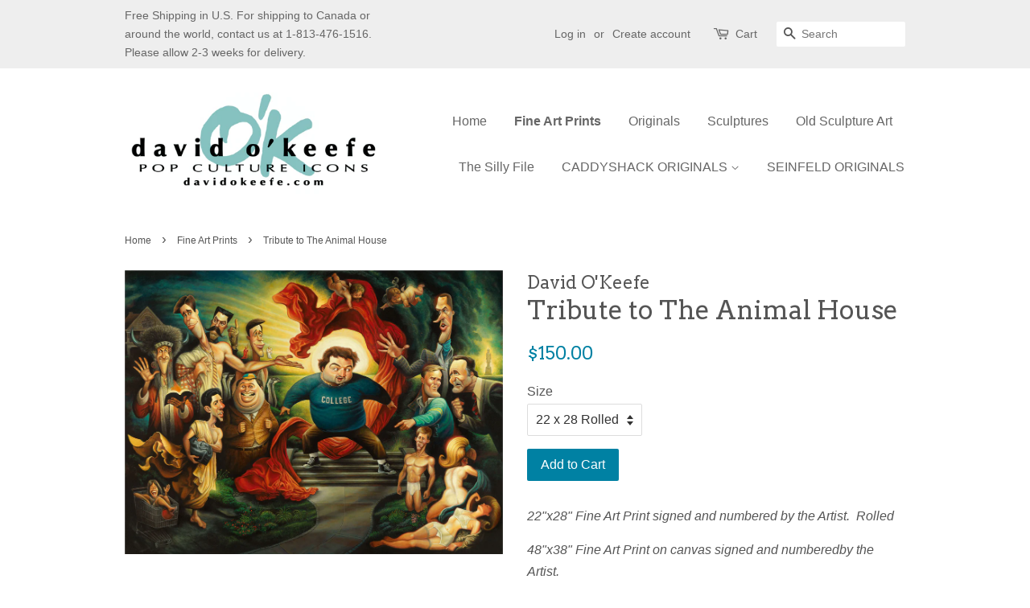

--- FILE ---
content_type: text/html; charset=utf-8
request_url: https://davidokeefe.com/collections/fine-art-prints/products/animal-house
body_size: 15328
content:
<!doctype html>
<!--[if lt IE 7]><html class="no-js lt-ie9 lt-ie8 lt-ie7" lang="en"> <![endif]-->
<!--[if IE 7]><html class="no-js lt-ie9 lt-ie8" lang="en"> <![endif]-->
<!--[if IE 8]><html class="no-js lt-ie9" lang="en"> <![endif]-->
<!--[if IE 9 ]><html class="ie9 no-js"> <![endif]-->
<!--[if (gt IE 9)|!(IE)]><!--> <html class="no-js"> <!--<![endif]-->
<head>

  <!-- Basic page needs ================================================== -->
  <meta charset="utf-8">
  <meta http-equiv="X-UA-Compatible" content="IE=edge,chrome=1">

  

  <!-- Title and description ================================================== -->
  <title>
  Tribute to The Animal House &ndash; David O&#39;Keefe Studios
  </title>

  
  <meta name="description" content="22&quot;x28&quot; Fine Art Print signed and numbered by the Artist.  Rolled 48&quot;x38&quot; Fine Art Print on canvas signed and numberedby the Artist. 71&quot;x53&quot; Fine Art Print on canvas signed and numbered by the Artist. The idea for the Animal House painting started as a commission for Ohio family Ed &amp;amp; Ginny Bitter.  I first saw the ">
  

  <!-- Social meta ================================================== -->
  

  <meta property="og:type" content="product">
  <meta property="og:title" content="Tribute to The Animal House">
  <meta property="og:url" content="https://davidokeefe.com/products/animal-house">
  
  <meta property="og:image" content="http://davidokeefe.com/cdn/shop/products/ANIMAL_HOUSE_grande.jpg?v=1571439285">
  <meta property="og:image:secure_url" content="https://davidokeefe.com/cdn/shop/products/ANIMAL_HOUSE_grande.jpg?v=1571439285">
  
  <meta property="og:price:amount" content="150.00">
  <meta property="og:price:currency" content="USD">


  <meta property="og:description" content="22&quot;x28&quot; Fine Art Print signed and numbered by the Artist.  Rolled 48&quot;x38&quot; Fine Art Print on canvas signed and numberedby the Artist. 71&quot;x53&quot; Fine Art Print on canvas signed and numbered by the Artist. The idea for the Animal House painting started as a commission for Ohio family Ed &amp;amp; Ginny Bitter.  I first saw the ">

<meta property="og:site_name" content="David O&#39;Keefe Studios">


  <meta name="twitter:card" content="summary">



  <meta name="twitter:title" content="Tribute to The Animal House">
  <meta name="twitter:description" content="22&quot;x28&quot; Fine Art Print signed and numbered by the Artist.  Rolled
48&quot;x38&quot; Fine Art Print on canvas signed and numberedby the Artist. 
71&quot;x53&quot; Fine Art Print on canvas signed and numbered by the Artist">



  <!-- Helpers ================================================== -->
  <link rel="canonical" href="https://davidokeefe.com/products/animal-house">
  <meta name="viewport" content="width=device-width,initial-scale=1">
  <meta name="theme-color" content="#0081a3">

  <!-- CSS ================================================== -->
  <link href="//davidokeefe.com/cdn/shop/t/2/assets/timber.scss.css?v=27351811760243728921707314476" rel="stylesheet" type="text/css" media="all" />
  <link href="//davidokeefe.com/cdn/shop/t/2/assets/theme.scss.css?v=22556472700049795361707314476" rel="stylesheet" type="text/css" media="all" />

  

  
    
    
    <link href="//fonts.googleapis.com/css?family=Arvo:400" rel="stylesheet" type="text/css" media="all" />
  




  <script>
    window.theme = window.theme || {};

    var theme = {
      strings: {
        zoomClose: "Close (Esc)",
        zoomPrev: "Previous (Left arrow key)",
        zoomNext: "Next (Right arrow key)"
      },
      settings: {
        // Adding some settings to allow the editor to update correctly when they are changed
        themeBgImage: false,
        customBgImage: '',
        enableWideLayout: false,
        typeAccentTransform: false,
        typeAccentSpacing: false,
        baseFontSize: '16px',
        headerBaseFontSize: '32px',
        accentFontSize: '16px'
      },
      variables: {
        mediaQueryMedium: 'screen and (max-width: 768px)',
        bpSmall: false
      },
      moneyFormat: "${{amount}}"
    }
  </script>

  <!-- Header hook for plugins ================================================== -->
  <script>window.performance && window.performance.mark && window.performance.mark('shopify.content_for_header.start');</script><meta id="shopify-digital-wallet" name="shopify-digital-wallet" content="/13888473/digital_wallets/dialog">
<meta name="shopify-checkout-api-token" content="9c4b401bf154e9b86027fb4c22742262">
<link rel="alternate" type="application/json+oembed" href="https://davidokeefe.com/products/animal-house.oembed">
<script async="async" src="/checkouts/internal/preloads.js?locale=en-US"></script>
<link rel="preconnect" href="https://shop.app" crossorigin="anonymous">
<script async="async" src="https://shop.app/checkouts/internal/preloads.js?locale=en-US&shop_id=13888473" crossorigin="anonymous"></script>
<script id="apple-pay-shop-capabilities" type="application/json">{"shopId":13888473,"countryCode":"US","currencyCode":"USD","merchantCapabilities":["supports3DS"],"merchantId":"gid:\/\/shopify\/Shop\/13888473","merchantName":"David O'Keefe Studios","requiredBillingContactFields":["postalAddress","email","phone"],"requiredShippingContactFields":["postalAddress","email","phone"],"shippingType":"shipping","supportedNetworks":["visa","masterCard","amex","discover","elo","jcb"],"total":{"type":"pending","label":"David O'Keefe Studios","amount":"1.00"},"shopifyPaymentsEnabled":true,"supportsSubscriptions":true}</script>
<script id="shopify-features" type="application/json">{"accessToken":"9c4b401bf154e9b86027fb4c22742262","betas":["rich-media-storefront-analytics"],"domain":"davidokeefe.com","predictiveSearch":true,"shopId":13888473,"locale":"en"}</script>
<script>var Shopify = Shopify || {};
Shopify.shop = "david-okeefe-studios.myshopify.com";
Shopify.locale = "en";
Shopify.currency = {"active":"USD","rate":"1.0"};
Shopify.country = "US";
Shopify.theme = {"name":"minimal","id":128216193,"schema_name":"Minimal","schema_version":"3.2.0","theme_store_id":380,"role":"main"};
Shopify.theme.handle = "null";
Shopify.theme.style = {"id":null,"handle":null};
Shopify.cdnHost = "davidokeefe.com/cdn";
Shopify.routes = Shopify.routes || {};
Shopify.routes.root = "/";</script>
<script type="module">!function(o){(o.Shopify=o.Shopify||{}).modules=!0}(window);</script>
<script>!function(o){function n(){var o=[];function n(){o.push(Array.prototype.slice.apply(arguments))}return n.q=o,n}var t=o.Shopify=o.Shopify||{};t.loadFeatures=n(),t.autoloadFeatures=n()}(window);</script>
<script>
  window.ShopifyPay = window.ShopifyPay || {};
  window.ShopifyPay.apiHost = "shop.app\/pay";
  window.ShopifyPay.redirectState = null;
</script>
<script id="shop-js-analytics" type="application/json">{"pageType":"product"}</script>
<script defer="defer" async type="module" src="//davidokeefe.com/cdn/shopifycloud/shop-js/modules/v2/client.init-shop-cart-sync_BdyHc3Nr.en.esm.js"></script>
<script defer="defer" async type="module" src="//davidokeefe.com/cdn/shopifycloud/shop-js/modules/v2/chunk.common_Daul8nwZ.esm.js"></script>
<script type="module">
  await import("//davidokeefe.com/cdn/shopifycloud/shop-js/modules/v2/client.init-shop-cart-sync_BdyHc3Nr.en.esm.js");
await import("//davidokeefe.com/cdn/shopifycloud/shop-js/modules/v2/chunk.common_Daul8nwZ.esm.js");

  window.Shopify.SignInWithShop?.initShopCartSync?.({"fedCMEnabled":true,"windoidEnabled":true});

</script>
<script>
  window.Shopify = window.Shopify || {};
  if (!window.Shopify.featureAssets) window.Shopify.featureAssets = {};
  window.Shopify.featureAssets['shop-js'] = {"shop-cart-sync":["modules/v2/client.shop-cart-sync_QYOiDySF.en.esm.js","modules/v2/chunk.common_Daul8nwZ.esm.js"],"init-fed-cm":["modules/v2/client.init-fed-cm_DchLp9rc.en.esm.js","modules/v2/chunk.common_Daul8nwZ.esm.js"],"shop-button":["modules/v2/client.shop-button_OV7bAJc5.en.esm.js","modules/v2/chunk.common_Daul8nwZ.esm.js"],"init-windoid":["modules/v2/client.init-windoid_DwxFKQ8e.en.esm.js","modules/v2/chunk.common_Daul8nwZ.esm.js"],"shop-cash-offers":["modules/v2/client.shop-cash-offers_DWtL6Bq3.en.esm.js","modules/v2/chunk.common_Daul8nwZ.esm.js","modules/v2/chunk.modal_CQq8HTM6.esm.js"],"shop-toast-manager":["modules/v2/client.shop-toast-manager_CX9r1SjA.en.esm.js","modules/v2/chunk.common_Daul8nwZ.esm.js"],"init-shop-email-lookup-coordinator":["modules/v2/client.init-shop-email-lookup-coordinator_UhKnw74l.en.esm.js","modules/v2/chunk.common_Daul8nwZ.esm.js"],"pay-button":["modules/v2/client.pay-button_DzxNnLDY.en.esm.js","modules/v2/chunk.common_Daul8nwZ.esm.js"],"avatar":["modules/v2/client.avatar_BTnouDA3.en.esm.js"],"init-shop-cart-sync":["modules/v2/client.init-shop-cart-sync_BdyHc3Nr.en.esm.js","modules/v2/chunk.common_Daul8nwZ.esm.js"],"shop-login-button":["modules/v2/client.shop-login-button_D8B466_1.en.esm.js","modules/v2/chunk.common_Daul8nwZ.esm.js","modules/v2/chunk.modal_CQq8HTM6.esm.js"],"init-customer-accounts-sign-up":["modules/v2/client.init-customer-accounts-sign-up_C8fpPm4i.en.esm.js","modules/v2/client.shop-login-button_D8B466_1.en.esm.js","modules/v2/chunk.common_Daul8nwZ.esm.js","modules/v2/chunk.modal_CQq8HTM6.esm.js"],"init-shop-for-new-customer-accounts":["modules/v2/client.init-shop-for-new-customer-accounts_CVTO0Ztu.en.esm.js","modules/v2/client.shop-login-button_D8B466_1.en.esm.js","modules/v2/chunk.common_Daul8nwZ.esm.js","modules/v2/chunk.modal_CQq8HTM6.esm.js"],"init-customer-accounts":["modules/v2/client.init-customer-accounts_dRgKMfrE.en.esm.js","modules/v2/client.shop-login-button_D8B466_1.en.esm.js","modules/v2/chunk.common_Daul8nwZ.esm.js","modules/v2/chunk.modal_CQq8HTM6.esm.js"],"shop-follow-button":["modules/v2/client.shop-follow-button_CkZpjEct.en.esm.js","modules/v2/chunk.common_Daul8nwZ.esm.js","modules/v2/chunk.modal_CQq8HTM6.esm.js"],"lead-capture":["modules/v2/client.lead-capture_BntHBhfp.en.esm.js","modules/v2/chunk.common_Daul8nwZ.esm.js","modules/v2/chunk.modal_CQq8HTM6.esm.js"],"checkout-modal":["modules/v2/client.checkout-modal_CfxcYbTm.en.esm.js","modules/v2/chunk.common_Daul8nwZ.esm.js","modules/v2/chunk.modal_CQq8HTM6.esm.js"],"shop-login":["modules/v2/client.shop-login_Da4GZ2H6.en.esm.js","modules/v2/chunk.common_Daul8nwZ.esm.js","modules/v2/chunk.modal_CQq8HTM6.esm.js"],"payment-terms":["modules/v2/client.payment-terms_MV4M3zvL.en.esm.js","modules/v2/chunk.common_Daul8nwZ.esm.js","modules/v2/chunk.modal_CQq8HTM6.esm.js"]};
</script>
<script>(function() {
  var isLoaded = false;
  function asyncLoad() {
    if (isLoaded) return;
    isLoaded = true;
    var urls = ["\/\/www.powr.io\/powr.js?powr-token=david-okeefe-studios.myshopify.com\u0026external-type=shopify\u0026shop=david-okeefe-studios.myshopify.com","\/\/www.powr.io\/powr.js?powr-token=david-okeefe-studios.myshopify.com\u0026external-type=shopify\u0026shop=david-okeefe-studios.myshopify.com","\/\/www.powr.io\/powr.js?powr-token=david-okeefe-studios.myshopify.com\u0026external-type=shopify\u0026shop=david-okeefe-studios.myshopify.com"];
    for (var i = 0; i < urls.length; i++) {
      var s = document.createElement('script');
      s.type = 'text/javascript';
      s.async = true;
      s.src = urls[i];
      var x = document.getElementsByTagName('script')[0];
      x.parentNode.insertBefore(s, x);
    }
  };
  if(window.attachEvent) {
    window.attachEvent('onload', asyncLoad);
  } else {
    window.addEventListener('load', asyncLoad, false);
  }
})();</script>
<script id="__st">var __st={"a":13888473,"offset":-39600,"reqid":"54c66d72-afd4-4106-9560-a911be3e95b5-1769005416","pageurl":"davidokeefe.com\/collections\/fine-art-prints\/products\/animal-house","u":"e193c02ca617","p":"product","rtyp":"product","rid":8415196289};</script>
<script>window.ShopifyPaypalV4VisibilityTracking = true;</script>
<script id="captcha-bootstrap">!function(){'use strict';const t='contact',e='account',n='new_comment',o=[[t,t],['blogs',n],['comments',n],[t,'customer']],c=[[e,'customer_login'],[e,'guest_login'],[e,'recover_customer_password'],[e,'create_customer']],r=t=>t.map((([t,e])=>`form[action*='/${t}']:not([data-nocaptcha='true']) input[name='form_type'][value='${e}']`)).join(','),a=t=>()=>t?[...document.querySelectorAll(t)].map((t=>t.form)):[];function s(){const t=[...o],e=r(t);return a(e)}const i='password',u='form_key',d=['recaptcha-v3-token','g-recaptcha-response','h-captcha-response',i],f=()=>{try{return window.sessionStorage}catch{return}},m='__shopify_v',_=t=>t.elements[u];function p(t,e,n=!1){try{const o=window.sessionStorage,c=JSON.parse(o.getItem(e)),{data:r}=function(t){const{data:e,action:n}=t;return t[m]||n?{data:e,action:n}:{data:t,action:n}}(c);for(const[e,n]of Object.entries(r))t.elements[e]&&(t.elements[e].value=n);n&&o.removeItem(e)}catch(o){console.error('form repopulation failed',{error:o})}}const l='form_type',E='cptcha';function T(t){t.dataset[E]=!0}const w=window,h=w.document,L='Shopify',v='ce_forms',y='captcha';let A=!1;((t,e)=>{const n=(g='f06e6c50-85a8-45c8-87d0-21a2b65856fe',I='https://cdn.shopify.com/shopifycloud/storefront-forms-hcaptcha/ce_storefront_forms_captcha_hcaptcha.v1.5.2.iife.js',D={infoText:'Protected by hCaptcha',privacyText:'Privacy',termsText:'Terms'},(t,e,n)=>{const o=w[L][v],c=o.bindForm;if(c)return c(t,g,e,D).then(n);var r;o.q.push([[t,g,e,D],n]),r=I,A||(h.body.append(Object.assign(h.createElement('script'),{id:'captcha-provider',async:!0,src:r})),A=!0)});var g,I,D;w[L]=w[L]||{},w[L][v]=w[L][v]||{},w[L][v].q=[],w[L][y]=w[L][y]||{},w[L][y].protect=function(t,e){n(t,void 0,e),T(t)},Object.freeze(w[L][y]),function(t,e,n,w,h,L){const[v,y,A,g]=function(t,e,n){const i=e?o:[],u=t?c:[],d=[...i,...u],f=r(d),m=r(i),_=r(d.filter((([t,e])=>n.includes(e))));return[a(f),a(m),a(_),s()]}(w,h,L),I=t=>{const e=t.target;return e instanceof HTMLFormElement?e:e&&e.form},D=t=>v().includes(t);t.addEventListener('submit',(t=>{const e=I(t);if(!e)return;const n=D(e)&&!e.dataset.hcaptchaBound&&!e.dataset.recaptchaBound,o=_(e),c=g().includes(e)&&(!o||!o.value);(n||c)&&t.preventDefault(),c&&!n&&(function(t){try{if(!f())return;!function(t){const e=f();if(!e)return;const n=_(t);if(!n)return;const o=n.value;o&&e.removeItem(o)}(t);const e=Array.from(Array(32),(()=>Math.random().toString(36)[2])).join('');!function(t,e){_(t)||t.append(Object.assign(document.createElement('input'),{type:'hidden',name:u})),t.elements[u].value=e}(t,e),function(t,e){const n=f();if(!n)return;const o=[...t.querySelectorAll(`input[type='${i}']`)].map((({name:t})=>t)),c=[...d,...o],r={};for(const[a,s]of new FormData(t).entries())c.includes(a)||(r[a]=s);n.setItem(e,JSON.stringify({[m]:1,action:t.action,data:r}))}(t,e)}catch(e){console.error('failed to persist form',e)}}(e),e.submit())}));const S=(t,e)=>{t&&!t.dataset[E]&&(n(t,e.some((e=>e===t))),T(t))};for(const o of['focusin','change'])t.addEventListener(o,(t=>{const e=I(t);D(e)&&S(e,y())}));const B=e.get('form_key'),M=e.get(l),P=B&&M;t.addEventListener('DOMContentLoaded',(()=>{const t=y();if(P)for(const e of t)e.elements[l].value===M&&p(e,B);[...new Set([...A(),...v().filter((t=>'true'===t.dataset.shopifyCaptcha))])].forEach((e=>S(e,t)))}))}(h,new URLSearchParams(w.location.search),n,t,e,['guest_login'])})(!0,!0)}();</script>
<script integrity="sha256-4kQ18oKyAcykRKYeNunJcIwy7WH5gtpwJnB7kiuLZ1E=" data-source-attribution="shopify.loadfeatures" defer="defer" src="//davidokeefe.com/cdn/shopifycloud/storefront/assets/storefront/load_feature-a0a9edcb.js" crossorigin="anonymous"></script>
<script crossorigin="anonymous" defer="defer" src="//davidokeefe.com/cdn/shopifycloud/storefront/assets/shopify_pay/storefront-65b4c6d7.js?v=20250812"></script>
<script data-source-attribution="shopify.dynamic_checkout.dynamic.init">var Shopify=Shopify||{};Shopify.PaymentButton=Shopify.PaymentButton||{isStorefrontPortableWallets:!0,init:function(){window.Shopify.PaymentButton.init=function(){};var t=document.createElement("script");t.src="https://davidokeefe.com/cdn/shopifycloud/portable-wallets/latest/portable-wallets.en.js",t.type="module",document.head.appendChild(t)}};
</script>
<script data-source-attribution="shopify.dynamic_checkout.buyer_consent">
  function portableWalletsHideBuyerConsent(e){var t=document.getElementById("shopify-buyer-consent"),n=document.getElementById("shopify-subscription-policy-button");t&&n&&(t.classList.add("hidden"),t.setAttribute("aria-hidden","true"),n.removeEventListener("click",e))}function portableWalletsShowBuyerConsent(e){var t=document.getElementById("shopify-buyer-consent"),n=document.getElementById("shopify-subscription-policy-button");t&&n&&(t.classList.remove("hidden"),t.removeAttribute("aria-hidden"),n.addEventListener("click",e))}window.Shopify?.PaymentButton&&(window.Shopify.PaymentButton.hideBuyerConsent=portableWalletsHideBuyerConsent,window.Shopify.PaymentButton.showBuyerConsent=portableWalletsShowBuyerConsent);
</script>
<script data-source-attribution="shopify.dynamic_checkout.cart.bootstrap">document.addEventListener("DOMContentLoaded",(function(){function t(){return document.querySelector("shopify-accelerated-checkout-cart, shopify-accelerated-checkout")}if(t())Shopify.PaymentButton.init();else{new MutationObserver((function(e,n){t()&&(Shopify.PaymentButton.init(),n.disconnect())})).observe(document.body,{childList:!0,subtree:!0})}}));
</script>
<link id="shopify-accelerated-checkout-styles" rel="stylesheet" media="screen" href="https://davidokeefe.com/cdn/shopifycloud/portable-wallets/latest/accelerated-checkout-backwards-compat.css" crossorigin="anonymous">
<style id="shopify-accelerated-checkout-cart">
        #shopify-buyer-consent {
  margin-top: 1em;
  display: inline-block;
  width: 100%;
}

#shopify-buyer-consent.hidden {
  display: none;
}

#shopify-subscription-policy-button {
  background: none;
  border: none;
  padding: 0;
  text-decoration: underline;
  font-size: inherit;
  cursor: pointer;
}

#shopify-subscription-policy-button::before {
  box-shadow: none;
}

      </style>

<script>window.performance && window.performance.mark && window.performance.mark('shopify.content_for_header.end');</script>

  

<!--[if lt IE 9]>
<script src="//cdnjs.cloudflare.com/ajax/libs/html5shiv/3.7.2/html5shiv.min.js" type="text/javascript"></script>
<link href="//davidokeefe.com/cdn/shop/t/2/assets/respond-proxy.html" id="respond-proxy" rel="respond-proxy" />
<link href="//davidokeefe.com/search?q=5208824769387e7e5f9fbf895826061a" id="respond-redirect" rel="respond-redirect" />
<script src="//davidokeefe.com/search?q=5208824769387e7e5f9fbf895826061a" type="text/javascript"></script>
<![endif]-->


  <script src="//ajax.googleapis.com/ajax/libs/jquery/2.2.3/jquery.min.js" type="text/javascript"></script>

  
  

<link href="https://monorail-edge.shopifysvc.com" rel="dns-prefetch">
<script>(function(){if ("sendBeacon" in navigator && "performance" in window) {try {var session_token_from_headers = performance.getEntriesByType('navigation')[0].serverTiming.find(x => x.name == '_s').description;} catch {var session_token_from_headers = undefined;}var session_cookie_matches = document.cookie.match(/_shopify_s=([^;]*)/);var session_token_from_cookie = session_cookie_matches && session_cookie_matches.length === 2 ? session_cookie_matches[1] : "";var session_token = session_token_from_headers || session_token_from_cookie || "";function handle_abandonment_event(e) {var entries = performance.getEntries().filter(function(entry) {return /monorail-edge.shopifysvc.com/.test(entry.name);});if (!window.abandonment_tracked && entries.length === 0) {window.abandonment_tracked = true;var currentMs = Date.now();var navigation_start = performance.timing.navigationStart;var payload = {shop_id: 13888473,url: window.location.href,navigation_start,duration: currentMs - navigation_start,session_token,page_type: "product"};window.navigator.sendBeacon("https://monorail-edge.shopifysvc.com/v1/produce", JSON.stringify({schema_id: "online_store_buyer_site_abandonment/1.1",payload: payload,metadata: {event_created_at_ms: currentMs,event_sent_at_ms: currentMs}}));}}window.addEventListener('pagehide', handle_abandonment_event);}}());</script>
<script id="web-pixels-manager-setup">(function e(e,d,r,n,o){if(void 0===o&&(o={}),!Boolean(null===(a=null===(i=window.Shopify)||void 0===i?void 0:i.analytics)||void 0===a?void 0:a.replayQueue)){var i,a;window.Shopify=window.Shopify||{};var t=window.Shopify;t.analytics=t.analytics||{};var s=t.analytics;s.replayQueue=[],s.publish=function(e,d,r){return s.replayQueue.push([e,d,r]),!0};try{self.performance.mark("wpm:start")}catch(e){}var l=function(){var e={modern:/Edge?\/(1{2}[4-9]|1[2-9]\d|[2-9]\d{2}|\d{4,})\.\d+(\.\d+|)|Firefox\/(1{2}[4-9]|1[2-9]\d|[2-9]\d{2}|\d{4,})\.\d+(\.\d+|)|Chrom(ium|e)\/(9{2}|\d{3,})\.\d+(\.\d+|)|(Maci|X1{2}).+ Version\/(15\.\d+|(1[6-9]|[2-9]\d|\d{3,})\.\d+)([,.]\d+|)( \(\w+\)|)( Mobile\/\w+|) Safari\/|Chrome.+OPR\/(9{2}|\d{3,})\.\d+\.\d+|(CPU[ +]OS|iPhone[ +]OS|CPU[ +]iPhone|CPU IPhone OS|CPU iPad OS)[ +]+(15[._]\d+|(1[6-9]|[2-9]\d|\d{3,})[._]\d+)([._]\d+|)|Android:?[ /-](13[3-9]|1[4-9]\d|[2-9]\d{2}|\d{4,})(\.\d+|)(\.\d+|)|Android.+Firefox\/(13[5-9]|1[4-9]\d|[2-9]\d{2}|\d{4,})\.\d+(\.\d+|)|Android.+Chrom(ium|e)\/(13[3-9]|1[4-9]\d|[2-9]\d{2}|\d{4,})\.\d+(\.\d+|)|SamsungBrowser\/([2-9]\d|\d{3,})\.\d+/,legacy:/Edge?\/(1[6-9]|[2-9]\d|\d{3,})\.\d+(\.\d+|)|Firefox\/(5[4-9]|[6-9]\d|\d{3,})\.\d+(\.\d+|)|Chrom(ium|e)\/(5[1-9]|[6-9]\d|\d{3,})\.\d+(\.\d+|)([\d.]+$|.*Safari\/(?![\d.]+ Edge\/[\d.]+$))|(Maci|X1{2}).+ Version\/(10\.\d+|(1[1-9]|[2-9]\d|\d{3,})\.\d+)([,.]\d+|)( \(\w+\)|)( Mobile\/\w+|) Safari\/|Chrome.+OPR\/(3[89]|[4-9]\d|\d{3,})\.\d+\.\d+|(CPU[ +]OS|iPhone[ +]OS|CPU[ +]iPhone|CPU IPhone OS|CPU iPad OS)[ +]+(10[._]\d+|(1[1-9]|[2-9]\d|\d{3,})[._]\d+)([._]\d+|)|Android:?[ /-](13[3-9]|1[4-9]\d|[2-9]\d{2}|\d{4,})(\.\d+|)(\.\d+|)|Mobile Safari.+OPR\/([89]\d|\d{3,})\.\d+\.\d+|Android.+Firefox\/(13[5-9]|1[4-9]\d|[2-9]\d{2}|\d{4,})\.\d+(\.\d+|)|Android.+Chrom(ium|e)\/(13[3-9]|1[4-9]\d|[2-9]\d{2}|\d{4,})\.\d+(\.\d+|)|Android.+(UC? ?Browser|UCWEB|U3)[ /]?(15\.([5-9]|\d{2,})|(1[6-9]|[2-9]\d|\d{3,})\.\d+)\.\d+|SamsungBrowser\/(5\.\d+|([6-9]|\d{2,})\.\d+)|Android.+MQ{2}Browser\/(14(\.(9|\d{2,})|)|(1[5-9]|[2-9]\d|\d{3,})(\.\d+|))(\.\d+|)|K[Aa][Ii]OS\/(3\.\d+|([4-9]|\d{2,})\.\d+)(\.\d+|)/},d=e.modern,r=e.legacy,n=navigator.userAgent;return n.match(d)?"modern":n.match(r)?"legacy":"unknown"}(),u="modern"===l?"modern":"legacy",c=(null!=n?n:{modern:"",legacy:""})[u],f=function(e){return[e.baseUrl,"/wpm","/b",e.hashVersion,"modern"===e.buildTarget?"m":"l",".js"].join("")}({baseUrl:d,hashVersion:r,buildTarget:u}),m=function(e){var d=e.version,r=e.bundleTarget,n=e.surface,o=e.pageUrl,i=e.monorailEndpoint;return{emit:function(e){var a=e.status,t=e.errorMsg,s=(new Date).getTime(),l=JSON.stringify({metadata:{event_sent_at_ms:s},events:[{schema_id:"web_pixels_manager_load/3.1",payload:{version:d,bundle_target:r,page_url:o,status:a,surface:n,error_msg:t},metadata:{event_created_at_ms:s}}]});if(!i)return console&&console.warn&&console.warn("[Web Pixels Manager] No Monorail endpoint provided, skipping logging."),!1;try{return self.navigator.sendBeacon.bind(self.navigator)(i,l)}catch(e){}var u=new XMLHttpRequest;try{return u.open("POST",i,!0),u.setRequestHeader("Content-Type","text/plain"),u.send(l),!0}catch(e){return console&&console.warn&&console.warn("[Web Pixels Manager] Got an unhandled error while logging to Monorail."),!1}}}}({version:r,bundleTarget:l,surface:e.surface,pageUrl:self.location.href,monorailEndpoint:e.monorailEndpoint});try{o.browserTarget=l,function(e){var d=e.src,r=e.async,n=void 0===r||r,o=e.onload,i=e.onerror,a=e.sri,t=e.scriptDataAttributes,s=void 0===t?{}:t,l=document.createElement("script"),u=document.querySelector("head"),c=document.querySelector("body");if(l.async=n,l.src=d,a&&(l.integrity=a,l.crossOrigin="anonymous"),s)for(var f in s)if(Object.prototype.hasOwnProperty.call(s,f))try{l.dataset[f]=s[f]}catch(e){}if(o&&l.addEventListener("load",o),i&&l.addEventListener("error",i),u)u.appendChild(l);else{if(!c)throw new Error("Did not find a head or body element to append the script");c.appendChild(l)}}({src:f,async:!0,onload:function(){if(!function(){var e,d;return Boolean(null===(d=null===(e=window.Shopify)||void 0===e?void 0:e.analytics)||void 0===d?void 0:d.initialized)}()){var d=window.webPixelsManager.init(e)||void 0;if(d){var r=window.Shopify.analytics;r.replayQueue.forEach((function(e){var r=e[0],n=e[1],o=e[2];d.publishCustomEvent(r,n,o)})),r.replayQueue=[],r.publish=d.publishCustomEvent,r.visitor=d.visitor,r.initialized=!0}}},onerror:function(){return m.emit({status:"failed",errorMsg:"".concat(f," has failed to load")})},sri:function(e){var d=/^sha384-[A-Za-z0-9+/=]+$/;return"string"==typeof e&&d.test(e)}(c)?c:"",scriptDataAttributes:o}),m.emit({status:"loading"})}catch(e){m.emit({status:"failed",errorMsg:(null==e?void 0:e.message)||"Unknown error"})}}})({shopId: 13888473,storefrontBaseUrl: "https://davidokeefe.com",extensionsBaseUrl: "https://extensions.shopifycdn.com/cdn/shopifycloud/web-pixels-manager",monorailEndpoint: "https://monorail-edge.shopifysvc.com/unstable/produce_batch",surface: "storefront-renderer",enabledBetaFlags: ["2dca8a86"],webPixelsConfigList: [{"id":"shopify-app-pixel","configuration":"{}","eventPayloadVersion":"v1","runtimeContext":"STRICT","scriptVersion":"0450","apiClientId":"shopify-pixel","type":"APP","privacyPurposes":["ANALYTICS","MARKETING"]},{"id":"shopify-custom-pixel","eventPayloadVersion":"v1","runtimeContext":"LAX","scriptVersion":"0450","apiClientId":"shopify-pixel","type":"CUSTOM","privacyPurposes":["ANALYTICS","MARKETING"]}],isMerchantRequest: false,initData: {"shop":{"name":"David O'Keefe Studios","paymentSettings":{"currencyCode":"USD"},"myshopifyDomain":"david-okeefe-studios.myshopify.com","countryCode":"US","storefrontUrl":"https:\/\/davidokeefe.com"},"customer":null,"cart":null,"checkout":null,"productVariants":[{"price":{"amount":150.0,"currencyCode":"USD"},"product":{"title":"Tribute to The Animal House","vendor":"David O'Keefe","id":"8415196289","untranslatedTitle":"Tribute to The Animal House","url":"\/products\/animal-house","type":"Limited Edition Fine Art Prints"},"id":"28439159949","image":{"src":"\/\/davidokeefe.com\/cdn\/shop\/products\/ANIMAL_HOUSE.jpg?v=1571439285"},"sku":"","title":"22 x 28 Rolled","untranslatedTitle":"22 x 28 Rolled"},{"price":{"amount":995.0,"currencyCode":"USD"},"product":{"title":"Tribute to The Animal House","vendor":"David O'Keefe","id":"8415196289","untranslatedTitle":"Tribute to The Animal House","url":"\/products\/animal-house","type":"Limited Edition Fine Art Prints"},"id":"28440041549","image":{"src":"\/\/davidokeefe.com\/cdn\/shop\/products\/ANIMAL_HOUSE.jpg?v=1571439285"},"sku":"","title":"48\"x38\"","untranslatedTitle":"48\"x38\""},{"price":{"amount":1995.0,"currencyCode":"USD"},"product":{"title":"Tribute to The Animal House","vendor":"David O'Keefe","id":"8415196289","untranslatedTitle":"Tribute to The Animal House","url":"\/products\/animal-house","type":"Limited Edition Fine Art Prints"},"id":"28440800973","image":{"src":"\/\/davidokeefe.com\/cdn\/shop\/products\/ANIMAL_HOUSE.jpg?v=1571439285"},"sku":"","title":"70\"x53\"","untranslatedTitle":"70\"x53\""}],"purchasingCompany":null},},"https://davidokeefe.com/cdn","fcfee988w5aeb613cpc8e4bc33m6693e112",{"modern":"","legacy":""},{"shopId":"13888473","storefrontBaseUrl":"https:\/\/davidokeefe.com","extensionBaseUrl":"https:\/\/extensions.shopifycdn.com\/cdn\/shopifycloud\/web-pixels-manager","surface":"storefront-renderer","enabledBetaFlags":"[\"2dca8a86\"]","isMerchantRequest":"false","hashVersion":"fcfee988w5aeb613cpc8e4bc33m6693e112","publish":"custom","events":"[[\"page_viewed\",{}],[\"product_viewed\",{\"productVariant\":{\"price\":{\"amount\":150.0,\"currencyCode\":\"USD\"},\"product\":{\"title\":\"Tribute to The Animal House\",\"vendor\":\"David O'Keefe\",\"id\":\"8415196289\",\"untranslatedTitle\":\"Tribute to The Animal House\",\"url\":\"\/products\/animal-house\",\"type\":\"Limited Edition Fine Art Prints\"},\"id\":\"28439159949\",\"image\":{\"src\":\"\/\/davidokeefe.com\/cdn\/shop\/products\/ANIMAL_HOUSE.jpg?v=1571439285\"},\"sku\":\"\",\"title\":\"22 x 28 Rolled\",\"untranslatedTitle\":\"22 x 28 Rolled\"}}]]"});</script><script>
  window.ShopifyAnalytics = window.ShopifyAnalytics || {};
  window.ShopifyAnalytics.meta = window.ShopifyAnalytics.meta || {};
  window.ShopifyAnalytics.meta.currency = 'USD';
  var meta = {"product":{"id":8415196289,"gid":"gid:\/\/shopify\/Product\/8415196289","vendor":"David O'Keefe","type":"Limited Edition Fine Art Prints","handle":"animal-house","variants":[{"id":28439159949,"price":15000,"name":"Tribute to The Animal House - 22 x 28 Rolled","public_title":"22 x 28 Rolled","sku":""},{"id":28440041549,"price":99500,"name":"Tribute to The Animal House - 48\"x38\"","public_title":"48\"x38\"","sku":""},{"id":28440800973,"price":199500,"name":"Tribute to The Animal House - 70\"x53\"","public_title":"70\"x53\"","sku":""}],"remote":false},"page":{"pageType":"product","resourceType":"product","resourceId":8415196289,"requestId":"54c66d72-afd4-4106-9560-a911be3e95b5-1769005416"}};
  for (var attr in meta) {
    window.ShopifyAnalytics.meta[attr] = meta[attr];
  }
</script>
<script class="analytics">
  (function () {
    var customDocumentWrite = function(content) {
      var jquery = null;

      if (window.jQuery) {
        jquery = window.jQuery;
      } else if (window.Checkout && window.Checkout.$) {
        jquery = window.Checkout.$;
      }

      if (jquery) {
        jquery('body').append(content);
      }
    };

    var hasLoggedConversion = function(token) {
      if (token) {
        return document.cookie.indexOf('loggedConversion=' + token) !== -1;
      }
      return false;
    }

    var setCookieIfConversion = function(token) {
      if (token) {
        var twoMonthsFromNow = new Date(Date.now());
        twoMonthsFromNow.setMonth(twoMonthsFromNow.getMonth() + 2);

        document.cookie = 'loggedConversion=' + token + '; expires=' + twoMonthsFromNow;
      }
    }

    var trekkie = window.ShopifyAnalytics.lib = window.trekkie = window.trekkie || [];
    if (trekkie.integrations) {
      return;
    }
    trekkie.methods = [
      'identify',
      'page',
      'ready',
      'track',
      'trackForm',
      'trackLink'
    ];
    trekkie.factory = function(method) {
      return function() {
        var args = Array.prototype.slice.call(arguments);
        args.unshift(method);
        trekkie.push(args);
        return trekkie;
      };
    };
    for (var i = 0; i < trekkie.methods.length; i++) {
      var key = trekkie.methods[i];
      trekkie[key] = trekkie.factory(key);
    }
    trekkie.load = function(config) {
      trekkie.config = config || {};
      trekkie.config.initialDocumentCookie = document.cookie;
      var first = document.getElementsByTagName('script')[0];
      var script = document.createElement('script');
      script.type = 'text/javascript';
      script.onerror = function(e) {
        var scriptFallback = document.createElement('script');
        scriptFallback.type = 'text/javascript';
        scriptFallback.onerror = function(error) {
                var Monorail = {
      produce: function produce(monorailDomain, schemaId, payload) {
        var currentMs = new Date().getTime();
        var event = {
          schema_id: schemaId,
          payload: payload,
          metadata: {
            event_created_at_ms: currentMs,
            event_sent_at_ms: currentMs
          }
        };
        return Monorail.sendRequest("https://" + monorailDomain + "/v1/produce", JSON.stringify(event));
      },
      sendRequest: function sendRequest(endpointUrl, payload) {
        // Try the sendBeacon API
        if (window && window.navigator && typeof window.navigator.sendBeacon === 'function' && typeof window.Blob === 'function' && !Monorail.isIos12()) {
          var blobData = new window.Blob([payload], {
            type: 'text/plain'
          });

          if (window.navigator.sendBeacon(endpointUrl, blobData)) {
            return true;
          } // sendBeacon was not successful

        } // XHR beacon

        var xhr = new XMLHttpRequest();

        try {
          xhr.open('POST', endpointUrl);
          xhr.setRequestHeader('Content-Type', 'text/plain');
          xhr.send(payload);
        } catch (e) {
          console.log(e);
        }

        return false;
      },
      isIos12: function isIos12() {
        return window.navigator.userAgent.lastIndexOf('iPhone; CPU iPhone OS 12_') !== -1 || window.navigator.userAgent.lastIndexOf('iPad; CPU OS 12_') !== -1;
      }
    };
    Monorail.produce('monorail-edge.shopifysvc.com',
      'trekkie_storefront_load_errors/1.1',
      {shop_id: 13888473,
      theme_id: 128216193,
      app_name: "storefront",
      context_url: window.location.href,
      source_url: "//davidokeefe.com/cdn/s/trekkie.storefront.cd680fe47e6c39ca5d5df5f0a32d569bc48c0f27.min.js"});

        };
        scriptFallback.async = true;
        scriptFallback.src = '//davidokeefe.com/cdn/s/trekkie.storefront.cd680fe47e6c39ca5d5df5f0a32d569bc48c0f27.min.js';
        first.parentNode.insertBefore(scriptFallback, first);
      };
      script.async = true;
      script.src = '//davidokeefe.com/cdn/s/trekkie.storefront.cd680fe47e6c39ca5d5df5f0a32d569bc48c0f27.min.js';
      first.parentNode.insertBefore(script, first);
    };
    trekkie.load(
      {"Trekkie":{"appName":"storefront","development":false,"defaultAttributes":{"shopId":13888473,"isMerchantRequest":null,"themeId":128216193,"themeCityHash":"14382991265316618398","contentLanguage":"en","currency":"USD","eventMetadataId":"7a4c7671-f2a5-45da-a215-8c18a2c31c96"},"isServerSideCookieWritingEnabled":true,"monorailRegion":"shop_domain","enabledBetaFlags":["65f19447"]},"Session Attribution":{},"S2S":{"facebookCapiEnabled":false,"source":"trekkie-storefront-renderer","apiClientId":580111}}
    );

    var loaded = false;
    trekkie.ready(function() {
      if (loaded) return;
      loaded = true;

      window.ShopifyAnalytics.lib = window.trekkie;

      var originalDocumentWrite = document.write;
      document.write = customDocumentWrite;
      try { window.ShopifyAnalytics.merchantGoogleAnalytics.call(this); } catch(error) {};
      document.write = originalDocumentWrite;

      window.ShopifyAnalytics.lib.page(null,{"pageType":"product","resourceType":"product","resourceId":8415196289,"requestId":"54c66d72-afd4-4106-9560-a911be3e95b5-1769005416","shopifyEmitted":true});

      var match = window.location.pathname.match(/checkouts\/(.+)\/(thank_you|post_purchase)/)
      var token = match? match[1]: undefined;
      if (!hasLoggedConversion(token)) {
        setCookieIfConversion(token);
        window.ShopifyAnalytics.lib.track("Viewed Product",{"currency":"USD","variantId":28439159949,"productId":8415196289,"productGid":"gid:\/\/shopify\/Product\/8415196289","name":"Tribute to The Animal House - 22 x 28 Rolled","price":"150.00","sku":"","brand":"David O'Keefe","variant":"22 x 28 Rolled","category":"Limited Edition Fine Art Prints","nonInteraction":true,"remote":false},undefined,undefined,{"shopifyEmitted":true});
      window.ShopifyAnalytics.lib.track("monorail:\/\/trekkie_storefront_viewed_product\/1.1",{"currency":"USD","variantId":28439159949,"productId":8415196289,"productGid":"gid:\/\/shopify\/Product\/8415196289","name":"Tribute to The Animal House - 22 x 28 Rolled","price":"150.00","sku":"","brand":"David O'Keefe","variant":"22 x 28 Rolled","category":"Limited Edition Fine Art Prints","nonInteraction":true,"remote":false,"referer":"https:\/\/davidokeefe.com\/collections\/fine-art-prints\/products\/animal-house"});
      }
    });


        var eventsListenerScript = document.createElement('script');
        eventsListenerScript.async = true;
        eventsListenerScript.src = "//davidokeefe.com/cdn/shopifycloud/storefront/assets/shop_events_listener-3da45d37.js";
        document.getElementsByTagName('head')[0].appendChild(eventsListenerScript);

})();</script>
<script
  defer
  src="https://davidokeefe.com/cdn/shopifycloud/perf-kit/shopify-perf-kit-3.0.4.min.js"
  data-application="storefront-renderer"
  data-shop-id="13888473"
  data-render-region="gcp-us-central1"
  data-page-type="product"
  data-theme-instance-id="128216193"
  data-theme-name="Minimal"
  data-theme-version="3.2.0"
  data-monorail-region="shop_domain"
  data-resource-timing-sampling-rate="10"
  data-shs="true"
  data-shs-beacon="true"
  data-shs-export-with-fetch="true"
  data-shs-logs-sample-rate="1"
  data-shs-beacon-endpoint="https://davidokeefe.com/api/collect"
></script>
</head>

<body id="tribute-to-the-animal-house" class="template-product" >

  <div id="shopify-section-header" class="shopify-section"><style>
  .site-header__logo a {
    max-width: 450px;
  }

  /*================= If logo is above navigation ================== */
  

  /*============ If logo is on the same line as navigation ============ */
  


  
    @media screen and (min-width: 769px) {
      .site-nav {
        text-align: right!important;
      }
    }
  
</style>

<div data-section-id="header" data-section-type="header-section">
  <div class="header-bar">
    <div class="wrapper medium-down--hide">
      <div class="post-large--display-table">

        
          <div class="header-bar__left post-large--display-table-cell">

            

            

            
              <div class="header-bar__module header-bar__message">
                Free Shipping in U.S. For shipping to Canada or around the world, contact us at 1-813-476-1516. Please allow 2-3 weeks for delivery.
              </div>
            

          </div>
        

        <div class="header-bar__right post-large--display-table-cell">

          
            <ul class="header-bar__module header-bar__module--list">
              
                <li>
                  <a href="https://davidokeefe.com/customer_authentication/redirect?locale=en&amp;region_country=US" id="customer_login_link">Log in</a>
                </li>
                <li>or</li>
                <li>
                  <a href="https://shopify.com/13888473/account?locale=en" id="customer_register_link">Create account</a>
                </li>
              
            </ul>
          

          <div class="header-bar__module">
            <span class="header-bar__sep" aria-hidden="true"></span>
            <a href="/cart" class="cart-page-link">
              <span class="icon icon-cart header-bar__cart-icon" aria-hidden="true"></span>
            </a>
          </div>

          <div class="header-bar__module">
            <a href="/cart" class="cart-page-link">
              Cart
              <span class="cart-count header-bar__cart-count hidden-count">0</span>
            </a>
          </div>

          
            
              <div class="header-bar__module header-bar__search">
                


  <form action="/search" method="get" class="header-bar__search-form clearfix" role="search">
    
    <button type="submit" class="btn icon-fallback-text header-bar__search-submit">
      <span class="icon icon-search" aria-hidden="true"></span>
      <span class="fallback-text">Search</span>
    </button>
    <input type="search" name="q" value="" aria-label="Search" class="header-bar__search-input" placeholder="Search">
  </form>


              </div>
            
          

        </div>
      </div>
    </div>
    <div class="wrapper post-large--hide">
      
        <button type="button" class="mobile-nav-trigger" id="MobileNavTrigger" data-menu-state="close">
          <span class="icon icon-hamburger" aria-hidden="true"></span>
          Menu
        </button>
      
      <a href="/cart" class="cart-page-link mobile-cart-page-link">
        <span class="icon icon-cart header-bar__cart-icon" aria-hidden="true"></span>
        Cart <span class="cart-count hidden-count">0</span>
      </a>
    </div>
    <ul id="MobileNav" class="mobile-nav post-large--hide">
  
  
  
  <li class="mobile-nav__link" aria-haspopup="true">
    
      <a href="/" class="mobile-nav">
        Home
      </a>
    
  </li>
  
  
  <li class="mobile-nav__link" aria-haspopup="true">
    
      <a href="/collections/fine-art-prints" class="mobile-nav">
        Fine Art Prints
      </a>
    
  </li>
  
  
  <li class="mobile-nav__link" aria-haspopup="true">
    
      <a href="/collections/originals" class="mobile-nav">
        Originals
      </a>
    
  </li>
  
  
  <li class="mobile-nav__link" aria-haspopup="true">
    
      <a href="/collections/sculptures" class="mobile-nav">
        Sculptures
      </a>
    
  </li>
  
  
  <li class="mobile-nav__link" aria-haspopup="true">
    
      <a href="/collections/old-art" class="mobile-nav">
        Old Sculpture Art
      </a>
    
  </li>
  
  
  <li class="mobile-nav__link" aria-haspopup="true">
    
      <a href="/collections/old-illustration" class="mobile-nav">
        The Silly File
      </a>
    
  </li>
  
  
  <li class="mobile-nav__link" aria-haspopup="true">
    
      <a href="/collections/caddyshack-originals" class="mobile-nav__sublist-trigger">
        CADDYSHACK ORIGINALS
        <span class="icon-fallback-text mobile-nav__sublist-expand">
  <span class="icon icon-plus" aria-hidden="true"></span>
  <span class="fallback-text">+</span>
</span>
<span class="icon-fallback-text mobile-nav__sublist-contract">
  <span class="icon icon-minus" aria-hidden="true"></span>
  <span class="fallback-text">-</span>
</span>

      </a>
      <ul class="mobile-nav__sublist">  
        
          <li class="mobile-nav__sublist-link">
            <a href="/collections/caddyshack-originals">CADDYSHACK ORIGINALS</a>
          </li>
        
      </ul>
    
  </li>
  
  
  <li class="mobile-nav__link" aria-haspopup="true">
    
      <a href="/collections/seinfeld-originals" class="mobile-nav">
        SEINFELD ORIGINALS
      </a>
    
  </li>
  

  
    
      <li class="mobile-nav__link">
        <a href="https://davidokeefe.com/customer_authentication/redirect?locale=en&amp;region_country=US" id="customer_login_link">Log in</a>
      </li>
      <li class="mobile-nav__link">
        <a href="https://shopify.com/13888473/account?locale=en" id="customer_register_link">Create account</a>
      </li>
    
  
  
  <li class="mobile-nav__link">
    
      <div class="header-bar__module header-bar__search">
        


  <form action="/search" method="get" class="header-bar__search-form clearfix" role="search">
    
    <button type="submit" class="btn icon-fallback-text header-bar__search-submit">
      <span class="icon icon-search" aria-hidden="true"></span>
      <span class="fallback-text">Search</span>
    </button>
    <input type="search" name="q" value="" aria-label="Search" class="header-bar__search-input" placeholder="Search">
  </form>


      </div>
    
  </li>
  
</ul>

  </div>

  <header class="site-header" role="banner">
    <div class="wrapper">

      

      <div class="grid--full post-large--display-table">
        <div class="grid__item post-large--one-third post-large--display-table-cell">
          
            <div class="h1 site-header__logo post-large--left" itemscope itemtype="http://schema.org/Organization">
          
            
              
              <a href="/" itemprop="url">
                <img src="//davidokeefe.com/cdn/shop/files/okeefeLOGO_copy_copy_bde4ab96-3423-4dbc-97dd-c1ba1c656d0b_450x.jpg?v=1613153170" alt="David O&#39;Keefe Studios" itemprop="logo">
              </a>
            
          
            </div>
          
          
            <p class="header-message post-large--hide">
              <small>Free Shipping in U.S. For shipping to Canada or around the world, contact us at 1-813-476-1516. Please allow 2-3 weeks for delivery.</small>
            </p>
          
        </div>
        <div class="grid__item post-large--two-thirds post-large--display-table-cell medium-down--hide">
          
<ul class="site-nav" role="navigation" id="AccessibleNav">
  
    
    
    
      <li >
        <a href="/" class="site-nav__link">Home</a>
      </li>
    
  
    
    
    
      <li class="site-nav--active">
        <a href="/collections/fine-art-prints" class="site-nav__link">Fine Art Prints</a>
      </li>
    
  
    
    
    
      <li >
        <a href="/collections/originals" class="site-nav__link">Originals</a>
      </li>
    
  
    
    
    
      <li >
        <a href="/collections/sculptures" class="site-nav__link">Sculptures</a>
      </li>
    
  
    
    
    
      <li >
        <a href="/collections/old-art" class="site-nav__link">Old Sculpture Art</a>
      </li>
    
  
    
    
    
      <li >
        <a href="/collections/old-illustration" class="site-nav__link">The Silly File</a>
      </li>
    
  
    
    
    
      <li class="site-nav--has-dropdown" aria-haspopup="true">
        <a href="/collections/caddyshack-originals" class="site-nav__link">
          CADDYSHACK ORIGINALS
          <span class="icon-fallback-text">
            <span class="icon icon-arrow-down" aria-hidden="true"></span>
          </span>
        </a>
        <ul class="site-nav__dropdown">
          
            <li>
              <a href="/collections/caddyshack-originals" class="site-nav__link">CADDYSHACK ORIGINALS</a>
            </li>
          
        </ul>
      </li>
    
  
    
    
    
      <li >
        <a href="/collections/seinfeld-originals" class="site-nav__link">SEINFELD ORIGINALS</a>
      </li>
    
  
</ul>

        </div>
      </div>

      

    </div>
  </header>
</div>


</div>

  <main class="wrapper main-content" role="main">
    <div class="grid">
        <div class="grid__item">
          

<div id="shopify-section-product-template" class="shopify-section"><div itemscope itemtype="http://schema.org/Product" id="ProductSection" data-section-id="product-template" data-section-type="product-template" data-image-zoom-type="lightbox" data-related-enabled="true" data-show-extra-tab="false" data-extra-tab-content="">

  <meta itemprop="url" content="https://davidokeefe.com/products/animal-house">
  <meta itemprop="image" content="//davidokeefe.com/cdn/shop/products/ANIMAL_HOUSE_grande.jpg?v=1571439285">

  <div class="section-header section-header--breadcrumb">
    

<nav class="breadcrumb" role="navigation" aria-label="breadcrumbs">
  <a href="/" title="Back to the frontpage">Home</a>

  

    
      <span aria-hidden="true" class="breadcrumb__sep">&rsaquo;</span>
      
        
        <a href="/collections/fine-art-prints" title="">Fine Art Prints</a>
      
    
    <span aria-hidden="true" class="breadcrumb__sep">&rsaquo;</span>
    <span>Tribute to The Animal House</span>

  
</nav>


  </div>

  <div class="product-single">
    <div class="grid product-single__hero">
      <div class="grid__item post-large--one-half">

        

          <div class="product-single__photos" id="ProductPhoto">
            
            <img src="//davidokeefe.com/cdn/shop/products/ANIMAL_HOUSE_1024x1024.jpg?v=1571439285" alt="Tribute to The Animal House" id="ProductPhotoImg" class="zoom-lightbox" data-image-id="19195001281">
          </div>

          

        

        
        <ul class="gallery" class="hidden">
          
          <li data-image-id="19195001281" class="gallery__item" data-mfp-src="//davidokeefe.com/cdn/shop/products/ANIMAL_HOUSE_1024x1024.jpg?v=1571439285"></li>
          
        </ul>
        

      </div>
      <div class="grid__item post-large--one-half">
        
          <span class="h3" itemprop="brand">David O'Keefe</span>
        
        <h1 itemprop="name">Tribute to The Animal House</h1>

        <div itemprop="offers" itemscope itemtype="http://schema.org/Offer">
          

          <meta itemprop="priceCurrency" content="USD">
          <link itemprop="availability" href="http://schema.org/InStock">

          <div class="product-single__prices">
            
              <span id="PriceA11y" class="visually-hidden">Regular price</span>
            
            <span id="ProductPrice" class="product-single__price" itemprop="price" content="150.0">
              $150.00
            </span>

            
          </div>

          <form action="/cart/add" method="post" enctype="multipart/form-data" id="AddToCartForm">
            <select name="id" id="productSelect" class="product-single__variants">
              
                

                  <option  selected="selected"  data-sku="" value="28439159949">22 x 28 Rolled - $150.00 USD</option>

                
              
                

                  <option  data-sku="" value="28440041549">48"x38" - $995.00 USD</option>

                
              
                

                  <option  data-sku="" value="28440800973">70"x53" - $1,995.00 USD</option>

                
              
            </select>

            <div class="product-single__quantity is-hidden">
              <label for="Quantity">Quantity</label>
              <input type="number" id="Quantity" name="quantity" value="1" min="1" class="quantity-selector">
            </div>

            <button type="submit" name="add" id="AddToCart" class="btn">
              <span id="AddToCartText">Add to Cart</span>
            </button>

          </form>

          
            <div class="product-description rte" itemprop="description">
              <p><em>22"x28" Fine Art Print signed and numbered by the Artist.  Rolled</em></p>
<p><em>48"x38" Fine Art Print on canvas signed and numberedby the Artist. </em></p>
<p><em>71"x53" Fine Art Print on canvas signed and numbered by the Artist.</em></p>
<p>The idea for the Animal House painting started as a commission for Ohio family Ed &amp; Ginny Bitter.  I first saw the movie when I was in high school and loved it. It was probably the perfect movie at the perfect time, because I was at that age where I loved juvenile humor.  I thought about how to present the film and its ensemble cast and decided to paint them in the classic Baroque style. The focal point of the oil-on-canvas painting is John "Bluto" Blutarsky, the character played by John Belushi, who was riding an unparalleled crest of fame when the movie came out.  It’s Belushi’s movie and he is the prominent character in the painting. All of the film’s main characters are depicted in the painting, along with some of the funniest gags, like the horse, the mayor’s daughter in a shopping cart and the ‘little black bag’ that keeps cropping up in scenes.  I hadn’t noticed the black bag before, but after Ed (Bitler) told me about it, I re-watched the movie and decided it had to be in the painting.” </p>
<p> </p>
<p> </p>
            </div>
          

          
        </div>

      </div>
    </div>
  </div>

  
    





  <hr class="hr--clear hr--small">
  <div class="section-header section-header--medium">
    <h2 class="h4" class="section-header__title">More from this collection</h2>
  </div>
  <div class="grid-uniform grid-link__container">
    
    
    
      
        
          
          
          <div class="grid__item post-large--one-quarter medium--one-quarter small--one-half">
            










<div class="">
  <a href="/collections/fine-art-prints/products/happy-tribute-to-happy-gilmore" class="grid-link">
    <span class="grid-link__image grid-link__image-sold-out grid-link__image--product">
      
      
      <span class="grid-link__image-centered">
        
          <img src="//davidokeefe.com/cdn/shop/files/HAPPYGILMOREWEBSITE_88019943-9897-4e40-aaab-b1fb2c144169_large.jpg?v=1756497404" alt="Tribute to Happy Gilmore">
        
      </span>
    </span>
    <p class="grid-link__title">Tribute to Happy Gilmore</p>
    
    
      <p class="grid-link__meta">
        
        
        
          From $60.00
        
      </p>
    
  </a>
</div>

          </div>
        
      
    
      
        
          
          
          <div class="grid__item post-large--one-quarter medium--one-quarter small--one-half">
            










<div class="">
  <a href="/collections/fine-art-prints/products/caddyshack" class="grid-link">
    <span class="grid-link__image grid-link__image-sold-out grid-link__image--product">
      
      
      <span class="grid-link__image-centered">
        
          <img src="//davidokeefe.com/cdn/shop/products/CaddyShack_large.jpg?v=1571439287" alt="Bushwood - Tribute to Caddyshack">
        
      </span>
    </span>
    <p class="grid-link__title">Bushwood - Tribute to Caddyshack</p>
    
    
      <p class="grid-link__meta">
        
        
        
          From $150.00
        
      </p>
    
  </a>
</div>

          </div>
        
      
    
      
        
          
          
          <div class="grid__item post-large--one-quarter medium--one-quarter small--one-half">
            










<div class="">
  <a href="/collections/fine-art-prints/products/copy-of-the-green-jacket-a-tribute-to-carl-spackler-and-1980" class="grid-link">
    <span class="grid-link__image grid-link__image-sold-out grid-link__image--product">
      
      
      <span class="grid-link__image-centered">
        
          <img src="//davidokeefe.com/cdn/shop/products/The_Green_Jacket_295427c2-c652-4178-b8c7-b7e2cef33051_large.jpg?v=1571439304" alt="1980 The Green Jacket - A Tribute to Carl Spackler">
        
      </span>
    </span>
    <p class="grid-link__title">1980 The Green Jacket - A Tribute to Carl Spackler</p>
    
    
      <p class="grid-link__meta">
        
        
        
          From $150.00
        
      </p>
    
  </a>
</div>

          </div>
        
      
    
      
        
          
          
          <div class="grid__item post-large--one-quarter medium--one-quarter small--one-half">
            










<div class="">
  <a href="/collections/fine-art-prints/products/the-tribe-a-tribute-to-major-league" class="grid-link">
    <span class="grid-link__image grid-link__image-sold-out grid-link__image--product">
      
      
      <span class="grid-link__image-centered">
        
          <img src="//davidokeefe.com/cdn/shop/products/Major_League_large.jpg?v=1571439288" alt="The Tribe - A Tribute to Major League">
        
      </span>
    </span>
    <p class="grid-link__title">The Tribe - A Tribute to Major League</p>
    
    
      <p class="grid-link__meta">
        
        
        
          From $150.00
        
      </p>
    
  </a>
</div>

          </div>
        
      
    
      
        
      
    
  </div>


  

</div>


  <script type="application/json" id="ProductJson-product-template">
    {"id":8415196289,"title":"Tribute to The Animal House","handle":"animal-house","description":"\u003cp\u003e\u003cem\u003e22\"x28\" Fine Art Print signed and numbered by the Artist.  Rolled\u003c\/em\u003e\u003c\/p\u003e\n\u003cp\u003e\u003cem\u003e48\"x38\" Fine Art Print on canvas signed and numberedby the Artist. \u003c\/em\u003e\u003c\/p\u003e\n\u003cp\u003e\u003cem\u003e71\"x53\" Fine Art Print on canvas signed and numbered by the Artist.\u003c\/em\u003e\u003c\/p\u003e\n\u003cp\u003eThe idea for the Animal House painting started as a commission for Ohio family Ed \u0026amp; Ginny Bitter.  I first saw the movie when I was in high school and loved it. It was probably the perfect movie at the perfect time, because I was at that age where I loved juvenile humor.  I thought about how to present the film and its ensemble cast and decided to paint them in the classic Baroque style. The focal point of the oil-on-canvas painting is John \"Bluto\" Blutarsky, the character played by John Belushi, who was riding an unparalleled crest of fame when the movie came out.  It’s Belushi’s movie and he is the prominent character in the painting. All of the film’s main characters are depicted in the painting, along with some of the funniest gags, like the horse, the mayor’s daughter in a shopping cart and the ‘little black bag’ that keeps cropping up in scenes.  I hadn’t noticed the black bag before, but after Ed (Bitler) told me about it, I re-watched the movie and decided it had to be in the painting.” \u003c\/p\u003e\n\u003cp\u003e \u003c\/p\u003e\n\u003cp\u003e \u003c\/p\u003e","published_at":"2016-11-07T11:12:00-11:00","created_at":"2016-11-07T11:18:51-11:00","vendor":"David O'Keefe","type":"Limited Edition Fine Art Prints","tags":["Belushi","College","Fraternity"],"price":15000,"price_min":15000,"price_max":199500,"available":true,"price_varies":true,"compare_at_price":null,"compare_at_price_min":0,"compare_at_price_max":0,"compare_at_price_varies":false,"variants":[{"id":28439159949,"title":"22 x 28 Rolled","option1":"22 x 28 Rolled","option2":null,"option3":null,"sku":"","requires_shipping":true,"taxable":true,"featured_image":null,"available":true,"name":"Tribute to The Animal House - 22 x 28 Rolled","public_title":"22 x 28 Rolled","options":["22 x 28 Rolled"],"price":15000,"weight":454,"compare_at_price":null,"inventory_quantity":20,"inventory_management":"shopify","inventory_policy":"deny","barcode":"","requires_selling_plan":false,"selling_plan_allocations":[]},{"id":28440041549,"title":"48\"x38\"","option1":"48\"x38\"","option2":null,"option3":null,"sku":"","requires_shipping":true,"taxable":true,"featured_image":null,"available":true,"name":"Tribute to The Animal House - 48\"x38\"","public_title":"48\"x38\"","options":["48\"x38\""],"price":99500,"weight":454,"compare_at_price":null,"inventory_quantity":0,"inventory_management":null,"inventory_policy":"deny","barcode":"","requires_selling_plan":false,"selling_plan_allocations":[]},{"id":28440800973,"title":"70\"x53\"","option1":"70\"x53\"","option2":null,"option3":null,"sku":"","requires_shipping":true,"taxable":true,"featured_image":null,"available":true,"name":"Tribute to The Animal House - 70\"x53\"","public_title":"70\"x53\"","options":["70\"x53\""],"price":199500,"weight":454,"compare_at_price":null,"inventory_quantity":1,"inventory_management":null,"inventory_policy":"deny","barcode":"","requires_selling_plan":false,"selling_plan_allocations":[]}],"images":["\/\/davidokeefe.com\/cdn\/shop\/products\/ANIMAL_HOUSE.jpg?v=1571439285"],"featured_image":"\/\/davidokeefe.com\/cdn\/shop\/products\/ANIMAL_HOUSE.jpg?v=1571439285","options":["Size"],"media":[{"alt":null,"id":138943823916,"position":1,"preview_image":{"aspect_ratio":1.331,"height":1065,"width":1418,"src":"\/\/davidokeefe.com\/cdn\/shop\/products\/ANIMAL_HOUSE.jpg?v=1571439285"},"aspect_ratio":1.331,"height":1065,"media_type":"image","src":"\/\/davidokeefe.com\/cdn\/shop\/products\/ANIMAL_HOUSE.jpg?v=1571439285","width":1418}],"requires_selling_plan":false,"selling_plan_groups":[],"content":"\u003cp\u003e\u003cem\u003e22\"x28\" Fine Art Print signed and numbered by the Artist.  Rolled\u003c\/em\u003e\u003c\/p\u003e\n\u003cp\u003e\u003cem\u003e48\"x38\" Fine Art Print on canvas signed and numberedby the Artist. \u003c\/em\u003e\u003c\/p\u003e\n\u003cp\u003e\u003cem\u003e71\"x53\" Fine Art Print on canvas signed and numbered by the Artist.\u003c\/em\u003e\u003c\/p\u003e\n\u003cp\u003eThe idea for the Animal House painting started as a commission for Ohio family Ed \u0026amp; Ginny Bitter.  I first saw the movie when I was in high school and loved it. It was probably the perfect movie at the perfect time, because I was at that age where I loved juvenile humor.  I thought about how to present the film and its ensemble cast and decided to paint them in the classic Baroque style. The focal point of the oil-on-canvas painting is John \"Bluto\" Blutarsky, the character played by John Belushi, who was riding an unparalleled crest of fame when the movie came out.  It’s Belushi’s movie and he is the prominent character in the painting. All of the film’s main characters are depicted in the painting, along with some of the funniest gags, like the horse, the mayor’s daughter in a shopping cart and the ‘little black bag’ that keeps cropping up in scenes.  I hadn’t noticed the black bag before, but after Ed (Bitler) told me about it, I re-watched the movie and decided it had to be in the painting.” \u003c\/p\u003e\n\u003cp\u003e \u003c\/p\u003e\n\u003cp\u003e \u003c\/p\u003e"}
  </script>


<script src="//davidokeefe.com/cdn/shopifycloud/storefront/assets/themes_support/option_selection-b017cd28.js" type="text/javascript"></script>




<script>
  var variantImages = {},
    thumbnails,
    variant,
    variantImage,
    optionValue,
    productOptions = [];
    
       variant = {"id":28439159949,"title":"22 x 28 Rolled","option1":"22 x 28 Rolled","option2":null,"option3":null,"sku":"","requires_shipping":true,"taxable":true,"featured_image":null,"available":true,"name":"Tribute to The Animal House - 22 x 28 Rolled","public_title":"22 x 28 Rolled","options":["22 x 28 Rolled"],"price":15000,"weight":454,"compare_at_price":null,"inventory_quantity":20,"inventory_management":"shopify","inventory_policy":"deny","barcode":"","requires_selling_plan":false,"selling_plan_allocations":[]};
       if ( typeof variant.featured_image !== 'undefined' && variant.featured_image !== null ) {
         variantImage =  variant.featured_image.src.split('?')[0].replace(/http(s)?:/,'');
         variantImages[variantImage] = variantImages[variantImage] || {};
         
         
           
           
         	
           if (typeof variantImages[variantImage]["option-0"] === 'undefined') {
             variantImages[variantImage]["option-0"] = "22 x 28 Rolled";
           }
           else {
             var oldValue = variantImages[variantImage]["option-0"];
             if ( oldValue !== null && oldValue !== "22 x 28 Rolled" )  {
               variantImages[variantImage]["option-0"] = null;
             }
           }
         
       }
       productOptions.push(variant);
    
       variant = {"id":28440041549,"title":"48\"x38\"","option1":"48\"x38\"","option2":null,"option3":null,"sku":"","requires_shipping":true,"taxable":true,"featured_image":null,"available":true,"name":"Tribute to The Animal House - 48\"x38\"","public_title":"48\"x38\"","options":["48\"x38\""],"price":99500,"weight":454,"compare_at_price":null,"inventory_quantity":0,"inventory_management":null,"inventory_policy":"deny","barcode":"","requires_selling_plan":false,"selling_plan_allocations":[]};
       if ( typeof variant.featured_image !== 'undefined' && variant.featured_image !== null ) {
         variantImage =  variant.featured_image.src.split('?')[0].replace(/http(s)?:/,'');
         variantImages[variantImage] = variantImages[variantImage] || {};
         
         
           
           
         	
           if (typeof variantImages[variantImage]["option-0"] === 'undefined') {
             variantImages[variantImage]["option-0"] = "48\"x38\"";
           }
           else {
             var oldValue = variantImages[variantImage]["option-0"];
             if ( oldValue !== null && oldValue !== "48\"x38\"" )  {
               variantImages[variantImage]["option-0"] = null;
             }
           }
         
       }
       productOptions.push(variant);
    
       variant = {"id":28440800973,"title":"70\"x53\"","option1":"70\"x53\"","option2":null,"option3":null,"sku":"","requires_shipping":true,"taxable":true,"featured_image":null,"available":true,"name":"Tribute to The Animal House - 70\"x53\"","public_title":"70\"x53\"","options":["70\"x53\""],"price":199500,"weight":454,"compare_at_price":null,"inventory_quantity":1,"inventory_management":null,"inventory_policy":"deny","barcode":"","requires_selling_plan":false,"selling_plan_allocations":[]};
       if ( typeof variant.featured_image !== 'undefined' && variant.featured_image !== null ) {
         variantImage =  variant.featured_image.src.split('?')[0].replace(/http(s)?:/,'');
         variantImages[variantImage] = variantImages[variantImage] || {};
         
         
           
           
         	
           if (typeof variantImages[variantImage]["option-0"] === 'undefined') {
             variantImages[variantImage]["option-0"] = "70\"x53\"";
           }
           else {
             var oldValue = variantImages[variantImage]["option-0"];
             if ( oldValue !== null && oldValue !== "70\"x53\"" )  {
               variantImages[variantImage]["option-0"] = null;
             }
           }
         
       }
       productOptions.push(variant);
    
</script> 
</div>

<script>
  // Override default values of shop.strings for each template.
  // Alternate product templates can change values of
  // add to cart button, sold out, and unavailable states here.
  theme.productStrings = {
    addToCart: "Add to Cart",
    soldOut: "Sold Out",
    unavailable: "Unavailable"
  }
</script>

        </div>
    </div>
  </main>

  <div id="shopify-section-footer" class="shopify-section"><footer class="site-footer small--text-center" role="contentinfo">

<div class="wrapper">

  <div class="grid-uniform">

    

    

    
      
          <div class="grid__item post-large--one-quarter medium--one-half site-footer__links">
            <h3 class="h4"><a href="/blogs/">Latest News</a></h3>
            
            <p class="h5"><a href="" title=""></a></p>
            
            
            <p></p>
            
          </div>

        
    
      
          <div class="grid__item post-large--one-quarter medium--one-half">
            
            <h3 class="h4">Links</h3>
            
            <ul class="site-footer__links">
              
                <li><a href="/search">Search</a></li>
              
                <li><a href="/pages/about-us">About us</a></li>
              
                <li><a href="/pages/returns">Returns</a></li>
              
                <li><a href="/pages/privacy-policy">Privacy Policy</a></li>
              
                <li><a href="/pages/contact-us">Contact Us</a></li>
              
            </ul>
          </div>

        
    
      
          <div class="grid__item post-large--one-quarter medium--one-half">
            <h3 class="h4">Follow Us</h3>
              
              <ul class="inline-list social-icons">
  
  
    <li>
      <a class="icon-fallback-text" href="https://www.facebook.com/DavidOKeefeStudios/" title="David O&#39;Keefe Studios on Facebook">
        <span class="icon icon-facebook" aria-hidden="true"></span>
        <span class="fallback-text">Facebook</span>
      </a>
    </li>
  
  
  
  
  
  
  
  
  
  
</ul>

          </div>

        
    
      
          <div class="grid__item post-large--one-quarter medium--one-half">
            <h3 class="h4">Newsletter</h3>
            <p>Sign up for the latest news, offers and styles</p>
            <div class="form-vertical small--hide">
  <form method="post" action="/contact#contact_form" id="contact_form" accept-charset="UTF-8" class="contact-form"><input type="hidden" name="form_type" value="customer" /><input type="hidden" name="utf8" value="✓" />
    
    
      <input type="hidden" name="contact[tags]" value="newsletter">
      <input type="email" value="" placeholder="Your email" name="contact[email]" id="Email" class="input-group-field" aria-label="Your email" autocorrect="off" autocapitalize="off">
      <input type="submit" class="btn" name="subscribe" id="subscribe" value="Subscribe">
    
  </form>
</div>
<div class="form-vertical post-large--hide large--hide medium--hide">
  <form method="post" action="/contact#contact_form" id="contact_form" accept-charset="UTF-8" class="contact-form"><input type="hidden" name="form_type" value="customer" /><input type="hidden" name="utf8" value="✓" />
    
    
      <input type="hidden" name="contact[tags]" value="newsletter">
      <div class="input-group">
        <input type="email" value="" placeholder="Your email" name="contact[email]" id="Email" class="input-group-field" aria-label="Your email" autocorrect="off" autocapitalize="off">
        <span class="input-group-btn">
          <button type="submit" class="btn" name="commit" id="subscribe">Subscribe</button>
        </span>
      </div>
    
  </form>
</div>

          </div>

      
    
  </div>

  <hr class="hr--small hr--clear">

  <div class="grid">
    <div class="grid__item text-center">
      <p class="site-footer__links">Copyright &copy; 2026, <a href="/" title="">David O&#39;Keefe Studios</a>. <a target="_blank" rel="nofollow" href="https://www.shopify.com?utm_campaign=poweredby&amp;utm_medium=shopify&amp;utm_source=onlinestore">Powered by Shopify</a></p>
    </div>
  </div>

  
    
    <div class="grid">
      <div class="grid__item text-center">
        
        <ul class="inline-list payment-icons">
          
            
              <li>
                <span class="icon-fallback-text">
                  <span class="icon icon-american_express" aria-hidden="true"></span>
                  <span class="fallback-text">american express</span>
                </span>
              </li>
            
          
            
              <li>
                <span class="icon-fallback-text">
                  <span class="icon icon-apple_pay" aria-hidden="true"></span>
                  <span class="fallback-text">apple pay</span>
                </span>
              </li>
            
          
            
              <li>
                <span class="icon-fallback-text">
                  <span class="icon icon-diners_club" aria-hidden="true"></span>
                  <span class="fallback-text">diners club</span>
                </span>
              </li>
            
          
            
              <li>
                <span class="icon-fallback-text">
                  <span class="icon icon-discover" aria-hidden="true"></span>
                  <span class="fallback-text">discover</span>
                </span>
              </li>
            
          
            
              <li>
                <span class="icon-fallback-text">
                  <span class="icon icon-master" aria-hidden="true"></span>
                  <span class="fallback-text">master</span>
                </span>
              </li>
            
          
            
          
            
              <li>
                <span class="icon-fallback-text">
                  <span class="icon icon-visa" aria-hidden="true"></span>
                  <span class="fallback-text">visa</span>
                </span>
              </li>
            
          
        </ul>
      </div>
    </div>
    
  
</div>

</footer>


</div>

  <script src="//davidokeefe.com/cdn/shop/t/2/assets/theme.js?v=136830217024423935051544546969" type="text/javascript"></script>

</body>
</html>
